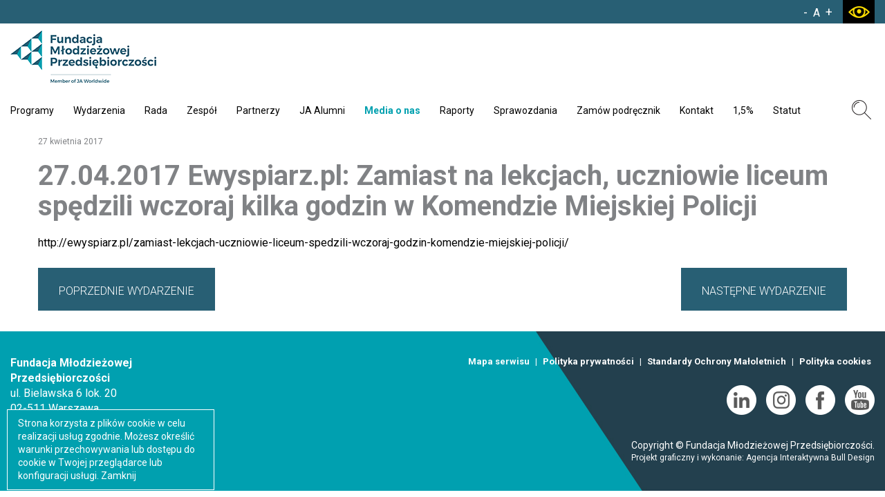

--- FILE ---
content_type: text/html; charset=utf-8
request_url: https://junior.org.pl/pl/media-o-nas/27-04-2017-ewyspiarz-pl-zamiast-na-lekcjach-uczniowie-liceum-spedzili-wczoraj-kilka-godzin-w-komendzie-miejskiej-policji
body_size: 2359
content:
<!DOCTYPE html>
<html lang="pl">
<head>
    <meta http-equiv="Content-type" content="text/html; charset=utf-8">
    <meta name="viewport" content="width=device-width, initial-scale=1.0">
    <title>27.04.2017 Ewyspiarz.pl: Zamiast na lekcjach, uczniowie liceum spędzili wczoraj kilka godzin w Komendzie Miejskiej Policji  - Fundacja Młodzieżowej Przedsiębiorczości</title>
    <meta name="description" content="27.04.2017 Ewyspiarz.pl: Zamiast na lekcjach, uczniowie liceum spędzili wczoraj kilka godzin w Komendzie Miejskiej Policji">
    <link href="/favicon.ico" type="image/x-icon" rel="icon">
    
    <link href="/css/css.css?v=1.5" rel="stylesheet" type="text/css"><!-- Global site tag (gtag.js) - Google Analytics -->
<script async src="https://www.googletagmanager.com/gtag/js?id=G-950KX7W9H1"></script>
<script>
  window.dataLayer = window.dataLayer || [];
  function gtag(){dataLayer.push(arguments);}
  gtag('js', new Date());

  gtag('config', 'G-950KX7W9H1');
</script>
</head>
<body>

<header>
    <div class="user-box">
        <div class="container">
            <div class="float-left">
                <a href="https://junior.org.pl/" target="_blank"><img src="/img/logo-1.png" alt="Fudacja Młodzieżowej Przedsiębiorczości" title="Fudacja Młodzieżowej Przedsiębiorczości"></a>
            </div>
            <div class="float-right">
                <div class="font-box">
                    <a href="" class="font-small">-</a><a href="" class="font-normal">A</a><a href="" class="font-large">+</a>
                </div>
                <a href="" class="contrast-btn"><span></span></a>
            </div>
        </div>
    </div>
    <div class="header-box">
        <div class="container">
            <a href="/" class="logo"><img src="/img/logo.svg" alt="Fundacja Młodzieżowej Przedsiębiorczości" title="Fundacja Młodzieżowej Przedsiębiorczości"></a>
            <nav class="main-menu">
                <ul><li class="menu_4"><a href="/pl/programy" title="Programy">Programy</a></li><li class="menu_5"><a href="/pl/wydarzenia" title="Wydarzenia">Wydarzenia</a></li><li class="menu_11"><a href="/pl/rada" title="Rada">Rada</a></li><li class="menu_62"><a href="/pl/zespol" title="Zespół">Zespół</a></li><li class="menu_13"><a href="/pl/partnerzy" title="Partnerzy">Partnerzy</a></li><li class="menu_64"><a href="https://jaalumni.pl/" title="JA Alumni">JA Alumni</a></li><li class="current"><a href="/pl/media-o-nas" title="Media o nas">Media o&nbsp;nas</a></li><li class="menu_12"><a href="/pl/raporty" title="Raporty">Raporty</a></li><li class="menu_66"><a href="/pl/sprawozdania" title="Sprawozdania">Sprawozdania</a></li><li class="menu_7"><a href="/pl/podstawy-przedsiebiorczosci-podrecznik" title="Zamów podręcznik">Zamów podręcznik</a></li><li class="menu_9"><a href="/pl/kontakt" title="Kontakt">Kontakt</a></li><li class="menu_41"><a href="/upload/files/1%2C5%20procent/1_5_proc_2025.pdf" title="1,5%">1,5%</a></li><li class="menu_59"><a href="/upload/files/STATUT_FMP_2022.pdf" title="Statut">Statut</a></li></ul>
            </nav>

            <div class="float-right">
                <div class="search-box">
                    <a href="" class="search-btn"></a>
                    <form action="/pl" method="post" id="searching">
                        <input type="hidden" name="m" value="szukaj">
                        <input type="hidden" name="l" value="pl">
                        <div class="search">
                            <input type="text" name="fraza" id="fraza" placeholder="Wpisz szukaną frazę">
                            <button type="submit"><span></span> SZUKAJ</button>
                        </div>
                    </form>
                </div>
            </div>
        </div>
    </div>
</header>

<div class="breadcrumb-box">
    <div class="container">
        <ul>
            <li><a href="/" title="Strona główna">Strona główna</a></li><li><a href="/pl/media-o-nas" title="Media o nas">Media o nas</a></li><li><span>27.04.2017 Ewyspiarz.pl: Zamiast na lekcjach, uczniowie liceum spędzili wczoraj kilka godzin w Komendzie Miejskiej Policji</span></li>
        </ul>
    </div>
</div>

<div class="main-content">
    <div class="container">

        <div class="wrapper">

            <div class="article-box">
                <div class="date">27 kwietnia 2017</div>
                <h1>27.04.2017 Ewyspiarz.pl: Zamiast na lekcjach, uczniowie liceum spędzili wczoraj kilka godzin w Komendzie Miejskiej Policji</h1><p>
	<a href="http://ewyspiarz.pl/zamiast-lekcjach-uczniowie-liceum-spedzili-wczoraj-godzin-komendzie-miejskiej-policji/">http://ewyspiarz.pl/zamiast-lekcjach-uczniowie-liceum-spedzili-wczoraj-godzin-komendzie-miejskiej-policji/</a></p>

                <div class="wrapper-2">
                </div>

                <div class="nav-1">
                    <div class="float-left">
                        <a href="/pl/media-o-nas/28-04-2017-dziennik-zachodni-wodzislaw-slaski-przedsiebiorczy-uczniowie-wodzislawskiej-budowlanki" class="btn-2">POPRZEDNIE WYDARZENIE</a>
                    </div>
                    <div class="float-right">
                        <a href="/pl/media-o-nas/27-04-2017-prnews-pl-dzien-przedsiebiorczosci-w-pramerica-zycie" class="btn-2">NASTĘPNE WYDARZENIE</a>
                    </div>
                </div>

            </div>

        </div>

    </div>
</div>

<footer>
    <div class="container">
        <div class="col-box col-1a">
            <div class="txt">
                <strong>Fundacja Młodzieżowej Przedsiębiorczości</strong><br />
                ul. Bielawska 6 lok. 20<br />
                02-511 Warszawa<br />
                KRS 0000094358
            </div>
        </div>
        <div class="col-box col-2a">
            <div class="f-boxes">
                <div class="row row0">
                    <div class="col-md-3 col-sm-12"><div class="f-box"><nav><ul><li><a href="/" title="Strona główna">Strona główna</a></li><li><a href="/pl/programy" title="Programy">Programy</a></li><li><a href="/pl/wydarzenia" title="Wydarzenia">Wydarzenia</a></li></ul></nav></div></div><div class="col-md-3 col-sm-12"><div class="f-box"><nav><ul><li><a href="/pl/rada" title="Rada">Rada</a></li><li><a href="/pl/partnerzy" title="Partnerzy">Partnerzy</a></li><li><a href="/pl/media-o-nas" title="Media o nas">Media o&nbsp;nas</a></li></ul></nav></div></div><div class="col-md-3 col-sm-12"><div class="f-box"><nav><ul><li><a href="/pl/raporty" title="Raporty">Raporty</a></li><li><a href="/pl/kontakt" title="Kontakt">Kontakt</a></li><li><a href="/pl/standardy-ochrony-maloletnich" title="Standardy Ochrony Małoletnich">Standardy Ochrony Małoletnich</a></li></ul></nav></div></div><div class="col-md-3 col-sm-12"><div class="f-box"><nav><ul></ul></nav></div></div>
                </div>
            </div>
        </div>
        <div class="col-box col-3a">
            <div class="f-menu">
                <a href="/pl/mapa-serwisu" title="Mapa serwisu">Mapa serwisu</a> | <a href="/pl/polityka-prywatnosci" title="Polityka prywatności">Polityka prywatności</a> | <a href="/pl/standardy-ochrony-maloletnich" title="Standardy Ochrony Małoletnich">Standardy Ochrony Małoletnich</a> | <a href="/pl/polityka-cookies" title="Polityka cookies">Polityka cookies</a>
            </div>
            <div class="social-box">
<a href="https://www.linkedin.com/company/fundacja-m%C5%82odzie%C5%BCowej-przedsi%C4%99biorczo%C5%9Bci/posts/?feedView=all&viewAsMember=true" target="_blank" title="Linkedin" rel="nofollow" class="linkedin"></a>
<a href="https://www.instagram.com/fmp_japoland/" target="_blank" title="Instagram" rel="nofollow" class="instagram"></a>
                    <a href="https://www.facebook.com/FundacjaMlodziezowejPrzedsiebiorczosci/" target="_blank" title="Facebook" rel="nofollow" class="fb"></a>
                    <a href="https://www.youtube.com/channel/UC8HeQrSicWWL3vcf5U2v1tA" target="_blank" title="YouTube" rel="nofollow" class="yt"></a>
                </div>
            <div class="copyright">
                Copyright © Fundacja Młodzieżowej Przedsiębiorczości.<br>
<span>Projekt graficzny i wykonanie: <a href="https://bull-design.pl/" target="_blank" rel="nofollow">Agencja Interaktywna Bull Design</a></span>
            </div>
        </div>
    </div>
</footer>

<div class="header-rsp">
    <div class="logo-rsp"><a href="/"></a></div>
    <button class="hamburger hamburger--collapse" type="button">
			<span class="hamburger-box">
				<span class="hamburger-inner"></span>
			</span>
    </button>
</div>

<div class="menu-rsp">
    <div class="opacity-rsp"></div>
    <nav></nav>
</div>

<script src="/js/js.js?v=1.1" async></script>



<script>var language = "pl";</script>

</body>
</html>